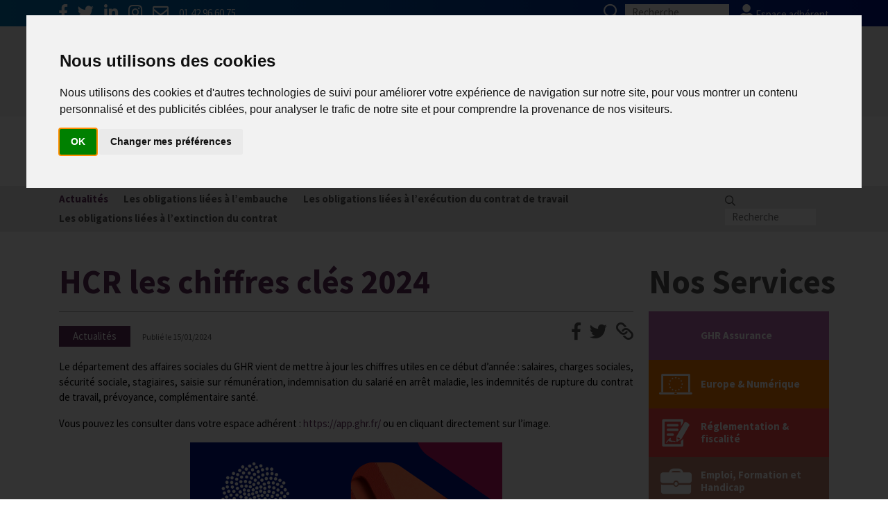

--- FILE ---
content_type: text/html; charset=utf-8
request_url: https://www.ghr.fr/social/actualites/mise-a-jour-des-chiffres-utiles?lang=fr
body_size: 13875
content:

<!DOCTYPE HTML>
<!--[if lt IE 7 ]> <html class="page_article ltr fr no-js ie ie6 lte9 lte8 lte7" xmlns="http://www.w3.org/1999/xhtml" xml:lang="fr" lang="fr" dir="ltr"> <![endif]-->
<!--[if IE 7 ]>    <html class="page_article ltr fr no-js ie ie7 lte9 lte8 lte7" xmlns="http://www.w3.org/1999/xhtml" xml:lang="fr" lang="fr" dir="ltr"> <![endif]-->
<!--[if IE 8 ]>    <html class="page_article ltr fr no-js ie ie8 lte9 lte8" xmlns="http://www.w3.org/1999/xhtml" xml:lang="fr" lang="fr" dir="ltr"> <![endif]-->
<!--[if IE 9 ]>    <html class="page_article ltr fr no-js ie ie9 lte9" xmlns="http://www.w3.org/1999/xhtml" xml:lang="fr" lang="fr" dir="ltr"> <![endif]-->
<!--[if (gt IE 9)|!(IE)]><!-->
<html class="page_article page_sect_1339 page_rub_1339  ltr fr no-js" xmlns="http://www.w3.org/1999/xhtml" xml:lang="fr" lang="fr" dir="ltr">
<!--<![endif]-->
	<head>
<base href="https://www.ghr.fr/" />
		<script>/*<![CDATA[*/(function(H){H.className=H.className.replace(/\bno-js\b/,'js')})(document.documentElement);/*]]>*/</script>
		
		<meta http-equiv="Content-Type" content="text/html; charset=utf-8" />
		
		<meta http-equiv="X-UA-Compatible" content="IE=edge">
		
		<meta name="HandheldFriendly" content="True">
		<meta name="viewport" content="width=device-width, initial-scale=1">
		<!--meta name="MobileOptimized" content="320"-->
		<!--meta name="viewport" content="width=device-width, initial-scale=1"/-->
		<!--meta name="viewport" content="width=1060"/-->
		
		
		
		<title>HCR les chiffres clés 2024 - GHR</title>
<link rel="dns-prefetch" href="//cdn.ghr.fr">
<meta name="description" content=" Le d&#233;partement des affaires sociales du GHR vient de mettre &#224; jour les chiffres utiles en ce d&#233;but d&#039;ann&#233;e : salaires, charges sociales, s&#233;curit&#233; (...) " />
<link rel="canonical" href="https://www.ghr.fr/social/actualites/mise-a-jour-des-chiffres-utiles" />

<meta property="og:title" content="HCR les chiffres clés 2024 - GHR" />
<meta property="og:description" content=" Le d&#233;partement des affaires sociales du GHR vient de mettre &#224; jour les chiffres utiles en ce d&#233;but d&#039;ann&#233;e : salaires, charges sociales, s&#233;curit&#233; sociale, stagiaires, saisie sur r&#233;mun&#233;ration, indemnisation du salari&#233; en arr&#234;t maladie, les indemnit&#233;s de rupture du contrat de travail, pr&#233;voyance, compl&#233;mentaire sant&#233;. Vous pouvez les consulter dans votre espace adh&#233;rent : https://app.ghr.fr/ ou en cliquant directement sur (...) " />
<meta property="og:image" content="https://www.ghr.fr/IMG/siteon0.png" />		
		
		<link rel="icon" type="image/x-icon" href="https://www.ghr.fr/squelettes/favicon.ico"/>
<link rel="shortcut icon" type="image/x-icon" href="https://www.ghr.fr/squelettes/favicon.ico"/>







<link href="https://fonts.googleapis.com/css?family=Source+Sans+Pro:200,200i,300,300i,400,400i,600,600i,700,700i,900,900i&amp;subset=latin,latin-ext" rel="stylesheet"> 



<link rel="stylesheet" href="https://www.ghr.fr/plugins/ekgni/assets/css/style.css?1702466560" type="text/css" />


<script type='text/javascript'>var var_zajax_content='content';</script><script type="text/javascript">/* <![CDATA[ */
var box_settings = {tt_img:true,sel_g:".img-bloc a[type=\'image/jpeg\'],.img-bloc a[type=\'image/png\'],.img-bloc a[type=\'image/gif\']",sel_c:".mediabox",trans:"elastic",speed:"200",ssSpeed:"2500",maxW:"90%",maxH:"90%",minW:"400px",minH:"",opa:"0.9",str_ssStart:"Diaporama",str_ssStop:"Arrêter",str_cur:"{current}/{total}",str_prev:"Précédent",str_next:"Suivant",str_close:"Fermer",splash_url:""};
var box_settings_splash_width = "600px";
var box_settings_splash_height = "90%";
var box_settings_iframe = true;
/* ]]> */</script>
<!-- insert_head_css --><link rel="stylesheet" href="plugins-dist/mediabox/colorbox/bootstrap/colorbox.css" type="text/css" media="all" />
<!-- Debut CS -->
<style type="text/css">
<!--/*--><![CDATA[/*><!--*/
a.spip_mail:before{content:"" !important;}
/*]]>*/-->
</style>
<!-- Fin CS -->


<link rel='stylesheet' type='text/css' media='all' href='plugins/auto/fond_espace_prive/v2.4.0/fond_espace_login.css'>
<style>#minipres{background-image:url(plugins/auto/fond_espace_prive/v2.4.0/fond_espace_prive.jpg)}</style>





<script type='text/javascript' src='//cdn.ghr.fr/local/cache-js/d44044eae9e33c1cba7cab75dd1d6a37.js?1743691414'></script>














<!-- insert_head -->
	
	
<!-- Debut CS -->
<script type="text/javascript"><!--
var cs_prive=window.location.pathname.match(/\/ecrire\/$/)!=null;
jQuery.fn.cs_todo=function(){return this.not('.cs_done').addClass('cs_done');};
var cs_init = function() {
	/* optimisation : 'IF(1)' */ if(!cs_prive) jQuery("a.spip_out,a.spip_url,a.spip_glossaire",this).attr("target", "_blank"); 
}
if(typeof onAjaxLoad=='function') onAjaxLoad(cs_init);
if(window.jQuery) {
var cs_sel_jQuery='';
var cs_CookiePlugin="prive/javascript/jquery.cookie.js";
jQuery(document).ready(function(){
	cs_init.apply(document);
});
}
// --></script>

<!-- Fin CS -->



<script type='text/javascript'>var popup_settings={default_popup_name:'popup',default_popup_width:'620',default_popup_height:'640',default_popup_options:''};</script>



<script src="https://www.ghr.fr/plugins/ekgni/assets/js/bootstrap.bundle.min.js?1551798585" ></script>		
		
		<!-- head-js/dist -->

<script>
/* <![CDATA[ */
	$(document).ready(function(){
		$('a.external').attr('target', '_blank');
	});
/* ]]> */
</script>




	


	
<script type="text/plain" cookie-consent="tracking">
/* <![CDATA[ */
	
	gaProperty = 'UA-134867768-1'
	
	var sNomSect = 'Social';
	var nNumSect = '1339';
	var nNomRub  = 'Actualités';
	(function(i,s,o,g,r,a,m){i['GoogleAnalyticsObject']=r;i[r]=i[r]||function(){
	(i[r].q=i[r].q||[]).push(arguments)},i[r].l=1*new Date();a=s.createElement(o),
	m=s.getElementsByTagName(o)[0];a.async=1;a.src=g;m.parentNode.insertBefore(a,m)
	})(window,document,'script','//www.google-analytics.com/analytics.js','ga');

	ga('create', gaProperty , 'auto');  // Créer le tracker.
	// Set value for custom dimension at index 1.
	ga('set', 'dimension1', sNomSect);
	ga('set', 'dimension2', nNumSect);
	ga('set', 'dimension3', nNomRub );
	ga('send', 'pageview'); // Envoyer l'information qu'une page a été visitée.
	
/* ]]> */
</script>

<!-- Global site tag (gtag.js) - Google Analytics -->
<script async src="https://www.googletagmanager.com/gtag/js?id=G-2PD8C3FZX5"  cookie-consent="tracking"></script>
<script cookie-consent="tracking">
	window.dataLayer = window.dataLayer || [];
	function gtag(){dataLayer.push(arguments);}
	gtag('js', new Date());
	gtag('config', 'G-2PD8C3FZX5');
</script>



<script type="text/plain" cookie-consent="functionality">
var $buoop = {required:{e:-3,f:-4,o:-5,s:-1,c:-4},insecure:true,api:2019.11 }; 
function $buo_f(){
	var e = document.createElement("script"); 
	e.src = "//browser-update.org/update.min.js"; 
	document.body.appendChild(e);
};
try {document.addEventListener("DOMContentLoaded", $buo_f,false)}
catch(e){window.attachEvent("onload", $buo_f)}
</script>


<!-- Cookie Consent by https://www.CookieConsent.com -->
<script type="text/javascript" src="//www.cookieconsent.com/releases/3.1.0/cookie-consent.js"></script>
<script type="text/javascript">
document.addEventListener('DOMContentLoaded', function () {
cookieconsent.run({"notice_banner_type":"interstitial","consent_type":"implied","palette":"light","language":"fr","change_preferences_selector":"#changeCookiePreferences","cookies_policy_url":"https://www.ghr.fr/informations-pratiques/informations-utiles-et-legales"});
});
</script>

<noscript>ePrivacy and GPDR Cookie Consent by <a href="https://www.CookieConsent.com/" rel="nofollow noopener">Cookie Consent</a></noscript>
<!-- End Cookie Consent by https://www.CookieConsent.com -->	</head>
	
	
	<body class="page_article" style="">
		<div id="page">
	<header id="header">
		<div id="header_topbar">
		<div class="container">
			
			<div class="topbar-left">
				<a href="https://www.facebook.com/GHR.HCR/" title="facebook" target="_blank">
		<i class="fab fa-facebook-f"></i>
	</a>
	<a href="https://twitter.com/GHR_HCR" title="twitter" target="_blank">
		<i class="fab fa-twitter"></i>
	</a>
	<a href="https://www.linkedin.com/company/ghr-hcr/" title="linkedin" target="_blank">
		<i class="fab fa-linkedin-in"></i>
	</a>
	<a href="https://www.instagram.com/ghr.hcr/" title="instagram" target="_blank">
		<i class="fab fa-instagram"></i>
	</a>				<a href="mailto:accueil@ghr.fr" title="email" target="_blank">
		<i class="far fa-envelope"></i>
	</a>
	<a class="phone" title="téléphone">01 42 96 60 75</a>			</div>
			<div class="topbar-right">
				
				
				<div class="formulaire_spip formulaire_recherche" id="formulaire_recherche">
<form action="https://www.ghr.fr/spip.php?page=recherche" method="get">
	<input name="page" value="recherche" type="hidden"
/>
	
	<label for="recherche">
	recherche
	</label>
	
	<button type="submit" class="submit btn">
		<i class="far fa-search"></i>
	</button>
	<input type="search" class="search text" size="10" name="recherche" id="recherche" accesskey="4" autocapitalize="off"
	placeholder="Recherche" />
	
</form>
</div>
<a href="https://app.ghr.fr/" title="compte">
					<i class="fas fa-user"></i> Espace adhérent
				</a>
				

			</div>
		</div>
	</div>

	<div id="header_main">
		<div class="container">
			<div class="header-logo">
				<a rel="start home" href="https://www.ghr.fr/" title="Accueil" class="main-logo">
	
				
		<img src="//cdn.ghr.fr/plugins/ekgni/assets/img/GHR_logo_site-min.png" width="288" height="85" alt="GHR"/>
	</a>			</div>
			<div class="header-menu">
				
				
					
				
					
					<ul class="menu-liste menu-items" data-depth="0">
		<li class="menu-entree item menu-items__item menu-items__item_objet menu-items__item_rubrique">
		<a href="qui-sommes-nous/" class="menu-items__lien">Qui sommes-nous&nbsp;?</a> 
		</li>
		<li class="menu-entree item menu-items__item menu-items__item_objet menu-items__item_rubrique">
		<a href="services-actions/" class="menu-items__lien">Services &amp; actions</a> 
		</li>
		<li class="menu-entree item menu-items__item menu-items__item_objet menu-items__item_rubrique">
		<a href="nos-partenaires/" class="menu-items__lien">Nos partenaires</a> 
		</li>
		<li class="menu-entree item menu-items__item menu-items__item_objet menu-items__item_rubrique">
		<a href="presse/" class="menu-items__lien">Presse</a> 
		</li>
		<li class="menu-entree item menu-items__item menu-items__item_objet menu-items__item_rubrique">
		<a href="publications/enquete/" class="menu-items__lien">FAQ</a> 
		</li>
		
	</ul>
				
			</div>
		</div>
	</div>	</header>
	
	<header id="header-mobile">
		<div class="header-logo">
		<a rel="start home" href="https://www.ghr.fr/" title="Accueil" class="main-logo">
	
				
		<img src="//cdn.ghr.fr/plugins/ekgni/assets/img/GHR_logo_site-min.png" width="288" height="85" alt="GHR"/>
	</a>	</div>
	
	
	
	<div class="mobile-menu-btn-wrap">
		<a class="menu-btn" href="/social/actualites/mise-a-jour-des-chiffres-utiles?lang=fr#">Menu</a>
	</div>
	
	
	<div class="mobile-menu">
		
		
		
		
			
		
		<div class="menu-blocs">
			
			
			<div class="menu-bloc menu-accueil">
				<ul class="menu-liste menu-items">
					<li class="menu-entree item  menu-items__item menu-items__item_objet menu-items__item_rubrique sect_home">
						
							<a href="https://www.ghr.fr/" class="menu-items__lien">Accueil</a>
						
						
					</li>
				</ul>
			</div>
			
			<div class="menu-bloc menu-main">
				
					
					<ul class="menu-liste menu-items" data-depth="0">
		<li class="menu-entree item menu-items__item menu-items__item_objet menu-items__item_rubrique">
		<a href="qui-sommes-nous/" class="menu-items__lien">Qui sommes-nous&nbsp;?</a> 
		</li>
		<li class="menu-entree item menu-items__item menu-items__item_objet menu-items__item_rubrique">
		<a href="services-actions/" class="menu-items__lien">Services &amp; actions</a> 
		</li>
		<li class="menu-entree item menu-items__item menu-items__item_objet menu-items__item_rubrique">
		<a href="nos-partenaires/" class="menu-items__lien">Nos partenaires</a> 
		</li>
		<li class="menu-entree item menu-items__item menu-items__item_objet menu-items__item_rubrique">
		<a href="presse/" class="menu-items__lien">Presse</a> 
		</li>
		<li class="menu-entree item menu-items__item menu-items__item_objet menu-items__item_rubrique">
		<a href="publications/enquete/" class="menu-items__lien">FAQ</a> 
		</li>
		
	</ul>
				
			</div>
			
			<div class="menu-bloc menu-services">
				<ul class="menu-liste menu-items" data-depth="0">
		<li class="menu-entree item menu-items__item menu-items__item_objet menu-items__item_rubrique sect_gniassurance">
		<a href="nos-partenaires/ghr-assurance/" class="menu-items__lien">GHR Assurance</a>
				<ul class="menu-liste menu-items" data-depth="1">
		<li class="menu-entree item menu-items__item menu-items__item_objet menu-items__item_rubrique rub1597">
			<a href="nos-partenaires/ghr-assurance/actualites/" class="menu-items__lien">Actualités</a>
				
				
					
				
			
		</li>
		<li class="menu-entree item menu-items__item menu-items__item_objet menu-items__item_rubrique rub1613">
			<a href="nos-partenaires/ghr-assurance/multirisque-professionnelle/" class="menu-items__lien">Multirisque professionnelle </a>
				
				
					
				
			
		</li>
		<li class="menu-entree item menu-items__item menu-items__item_objet menu-items__item_rubrique rub1615">
			<a href="nos-partenaires/ghr-assurance/responsabilite-civile-des-dirigeants/" class="menu-items__lien">Responsabilité civile des dirigeants </a>
				
				
					
				
			
		</li>
		<li class="menu-entree item menu-items__item menu-items__item_objet menu-items__item_rubrique rub1616">
			<a href="nos-partenaires/ghr-assurance/cyber-risque/" class="menu-items__lien">Cyber-risque </a>
				
				
					
				
			
		</li>
		<li class="menu-entree item menu-items__item menu-items__item_objet menu-items__item_rubrique rub1614">
			<a href="nos-partenaires/ghr-assurance/conseils-pratiques-prevention/" class="menu-items__lien">Conseils pratiques / Prévention </a>
				
				
					
				
			
		</li>
		
	</ul> 
		</li>
		<li class="menu-entree item menu-items__item menu-items__item_objet menu-items__item_rubrique sect_europe">
		<a href="europe-numerique/" class="menu-items__lien">Europe &amp; Numérique</a>
				<ul class="menu-liste menu-items" data-depth="1">
		<li class="menu-entree item menu-items__item menu-items__item_objet menu-items__item_rubrique rub1071">
			<a href="europe-numerique/actualites/" class="menu-items__lien">Actualités</a>
				  
				
					<ul class="menu-liste menu-items menu-items" data-depth="2">
				
					
					<li class="menu-entree item menu-items__item menu-items__item_objet menu-items__item_rubrique rub1313">
						<a href="europe-numerique/actualites/enquetes/" class="menu-items__lien">Enquêtes</a>
						
							
					
				
						
					</li>
				
					
					<li class="menu-entree item menu-items__item menu-items__item_objet menu-items__item_rubrique rub1602">
						<a href="europe-numerique/actualites/webinaires/" class="menu-items__lien">Webinaires</a>
						
							
					
				
						
					</li>
				
					
					</ul>
				
			
		</li>
		<li class="menu-entree item menu-items__item menu-items__item_objet menu-items__item_rubrique rub1190">
			<a href="europe-numerique/plateformes-en-ligne/" class="menu-items__lien">Plateformes en ligne</a>
				    
				
					<ul class="menu-liste menu-items menu-items" data-depth="2">
				
					
					<li class="menu-entree item menu-items__item menu-items__item_objet menu-items__item_rubrique rub1314">
						<a href="europe-numerique/plateformes-en-ligne/avis-en-ligne/" class="menu-items__lien">Avis en ligne</a>
						
							
					
				
						
					</li>
				
					
					<li class="menu-entree item menu-items__item menu-items__item_objet menu-items__item_rubrique rub1601">
						<a href="europe-numerique/plateformes-en-ligne/en-direct/" class="menu-items__lien">En direct&nbsp;! </a>
						
							
					
				
						
					</li>
				
					
					<li class="menu-entree item menu-items__item menu-items__item_objet menu-items__item_rubrique rub1315">
						<a href="europe-numerique/plateformes-en-ligne/hotels/" class="menu-items__lien">Hôtels</a>
						
							
					
				
						
					</li>
				
					
					<li class="menu-entree item menu-items__item menu-items__item_objet menu-items__item_rubrique rub1316">
						<a href="europe-numerique/plateformes-en-ligne/restaurants/" class="menu-items__lien">Restaurants</a>
						
							
					
				
						
					</li>
				
					
					</ul>
				
			
		</li>
		<li class="menu-entree item menu-items__item menu-items__item_objet menu-items__item_rubrique rub1191">
			<a href="europe-numerique/economie-collaborative/" class="menu-items__lien">Economie collaborative</a>
				  
				
					<ul class="menu-liste menu-items menu-items" data-depth="2">
				
					
					<li class="menu-entree item menu-items__item menu-items__item_objet menu-items__item_rubrique rub1317">
						<a href="europe-numerique/economie-collaborative/meubles-de-tourisme/" class="menu-items__lien">Meublés de tourisme</a>
						
							
					
				
						
					</li>
				
					
					<li class="menu-entree item menu-items__item menu-items__item_objet menu-items__item_rubrique rub1318">
						<a href="europe-numerique/economie-collaborative/restaurants-a-domicile/" class="menu-items__lien">Restaurants à domicile</a>
						
							
					
				
						
					</li>
				
					
					</ul>
				
			
		</li>
		<li class="menu-entree item menu-items__item menu-items__item_objet menu-items__item_rubrique rub1298">
			<a href="europe-numerique/innovation-et-digitalisation/" class="menu-items__lien">Innovation et digitalisation</a>
				    
				
					<ul class="menu-liste menu-items menu-items" data-depth="2">
				
					
					<li class="menu-entree item menu-items__item menu-items__item_objet menu-items__item_rubrique rub1319">
						<a href="europe-numerique/innovation-et-digitalisation/bonnes-pratiques-numeriques/" class="menu-items__lien">Bonnes pratiques numériques</a>
						
							
					
				
						
					</li>
				
					
					<li class="menu-entree item menu-items__item menu-items__item_objet menu-items__item_rubrique rub1320">
						<a href="europe-numerique/innovation-et-digitalisation/gestion-d-un-etablissement/" class="menu-items__lien">Gestion d&#8217;un établissement</a>
						
							
					
				
						
					</li>
				
					
					<li class="menu-entree item menu-items__item menu-items__item_objet menu-items__item_rubrique rub1577">
						<a href="europe-numerique/innovation-et-digitalisation/facilite-clients/" class="menu-items__lien">Facilité clients </a>
						
							
					
				
						
					</li>
				
					
					<li class="menu-entree item menu-items__item menu-items__item_objet menu-items__item_rubrique rub1321">
						<a href="europe-numerique/innovation-et-digitalisation/visibilite-web/" class="menu-items__lien">Visibilité web</a>
						
							
					
				
						
					</li>
				
					
					</ul>
				
			
		</li>
		<li class="menu-entree item menu-items__item menu-items__item_objet menu-items__item_rubrique rub1189">
			<a href="europe-numerique/mon-parc-num/" class="menu-items__lien">Mon Parc Num </a>
				   
				
					<ul class="menu-liste menu-items menu-items" data-depth="2">
				
					
					<li class="menu-entree item menu-items__item menu-items__item_objet menu-items__item_rubrique rub1626">
						<a href="europe-numerique/mon-parc-num/a-vos-agendas/" class="menu-items__lien">A vos agendas&nbsp;!</a>
						
							
					
				
						
					</li>
				
					
					<li class="menu-entree item menu-items__item menu-items__item_objet menu-items__item_rubrique rub1627">
						<a href="europe-numerique/mon-parc-num/decouvrir-le-parcours-avec/" class="menu-items__lien">Découvrir le Parcours avec&nbsp;:</a>
						
							
					
				
						
					</li>
				
					
					<li class="menu-entree item menu-items__item menu-items__item_objet menu-items__item_rubrique rub1628">
						<a href="europe-numerique/mon-parc-num/pourquoi-s-inscrire/" class="menu-items__lien">Pourquoi s’inscrire&nbsp;? </a>
						
							
					
				
						
					</li>
				
					
					</ul>
				
			
		</li>
		<li class="menu-entree item menu-items__item menu-items__item_objet menu-items__item_rubrique rub1299">
			<a href="europe-numerique/informatique/" class="menu-items__lien">Informatique</a>
				   
				
					<ul class="menu-liste menu-items menu-items" data-depth="2">
				
					
					<li class="menu-entree item menu-items__item menu-items__item_objet menu-items__item_rubrique rub1323">
						<a href="europe-numerique/informatique/cybersecurite/" class="menu-items__lien">Cybersécurité</a>
						
							
					
				
						
					</li>
				
					
					<li class="menu-entree item menu-items__item menu-items__item_objet menu-items__item_rubrique rub1324">
						<a href="europe-numerique/informatique/materiel-informatique/" class="menu-items__lien">Matériel informatique</a>
						
							
					
				
						
					</li>
				
					
					<li class="menu-entree item menu-items__item menu-items__item_objet menu-items__item_rubrique rub1322">
						<a href="europe-numerique/informatique/rgpd/" class="menu-items__lien">RGPD</a>
						
							
					
				
						
					</li>
				
					
					</ul>
				
			
		</li>
		<li class="menu-entree item menu-items__item menu-items__item_objet menu-items__item_rubrique rub1203">
			<a href="europe-numerique/europe/" class="menu-items__lien">Europe</a>
				    
				
					<ul class="menu-liste menu-items menu-items" data-depth="2">
				
					
					<li class="menu-entree item menu-items__item menu-items__item_objet menu-items__item_rubrique rub1325">
						<a href="europe-numerique/europe/chiffres-europeens/" class="menu-items__lien">Chiffres européens</a>
						
							
					
				
						
					</li>
				
					
					<li class="menu-entree item menu-items__item menu-items__item_objet menu-items__item_rubrique rub1326">
						<a href="europe-numerique/europe/positions-europeennes/" class="menu-items__lien">Positions européennes</a>
						
							
					
				
						
					</li>
				
					
					<li class="menu-entree item menu-items__item menu-items__item_objet menu-items__item_rubrique rub1327">
						<a href="europe-numerique/europe/classement-hotelier-europeen/" class="menu-items__lien">Classement hôtelier européen</a>
						
							
					
				
						
					</li>
				
					
					<li class="menu-entree item menu-items__item menu-items__item_objet menu-items__item_rubrique rub1328">
						<a href="europe-numerique/europe/hotrec/" class="menu-items__lien">HOTREC</a>
						
							
					
				
						
					</li>
				
					
					</ul>
				
			
		</li>
		
	</ul> 
		</li>
		<li class="menu-entree item menu-items__item menu-items__item_objet menu-items__item_rubrique sect_reglement">
		<a href="reglementation-fiscalite/" class="menu-items__lien">Réglementation &amp; fiscalité</a>
				<ul class="menu-liste menu-items" data-depth="1">
		<li class="menu-entree item menu-items__item menu-items__item_objet menu-items__item_rubrique rub1635">
			<a href="reglementation-fiscalite/bail-commercial/" class="menu-items__lien">Bail commercial </a>
				
				
					
				
			
		</li>
		<li class="menu-entree item menu-items__item menu-items__item_objet menu-items__item_rubrique rub1410">
			<a href="reglementation-fiscalite/hygiene/" class="menu-items__lien">Hygiène</a>
				
				
					
				
			
		</li>
		<li class="menu-entree item menu-items__item menu-items__item_objet menu-items__item_rubrique rub1403">
			<a href="reglementation-fiscalite/la-sacem-et-la-spre/" class="menu-items__lien">La SACEM et la SPRE</a>
				
				
					
				
			
		</li>
		<li class="menu-entree item menu-items__item menu-items__item_objet menu-items__item_rubrique rub1404">
			<a href="reglementation-fiscalite/la-tva/" class="menu-items__lien">La TVA</a>
				
				
					
				
			
		</li>
		<li class="menu-entree item menu-items__item menu-items__item_objet menu-items__item_rubrique rub1398">
			<a href="reglementation-fiscalite/les-formations-obligatoires/" class="menu-items__lien">Les formations obligatoires</a>
				
				
					
				
			
		</li>
		<li class="menu-entree item menu-items__item menu-items__item_objet menu-items__item_rubrique rub1472">
			<a href="reglementation-fiscalite/les-obligations-dans-les-debits-de-boissons-et-les-discotheques/" class="menu-items__lien">Les obligations dans les débits de boissons et les discothèques</a>
				
				
					
				
			
		</li>
		<li class="menu-entree item menu-items__item menu-items__item_objet menu-items__item_rubrique rub1467">
			<a href="reglementation-fiscalite/les-obligations-dans-les-hotels/" class="menu-items__lien">Les obligations dans les hôtels</a>
				
				
					
				
			
		</li>
		<li class="menu-entree item menu-items__item menu-items__item_objet menu-items__item_rubrique rub1469">
			<a href="reglementation-fiscalite/les-obligations-dans-les-restaurants/" class="menu-items__lien">Les obligations dans les restaurants</a>
				 
				
					<ul class="menu-liste menu-items menu-items" data-depth="2">
				
					
					<li class="menu-entree item menu-items__item menu-items__item_objet menu-items__item_rubrique rub1636">
						<a href="reglementation-fiscalite/les-obligations-dans-les-restaurants/titres-restaurant/" class="menu-items__lien">Titres-restaurant </a>
						
							
					
				
						
					</li>
				
					
					</ul>
				
			
		</li>
		<li class="menu-entree item menu-items__item menu-items__item_objet menu-items__item_rubrique rub1637">
			<a href="reglementation-fiscalite/securite-et-accessibilite/" class="menu-items__lien">Sécurité et Accessibilité </a>
				
				
					
				
			
		</li>
		<li class="menu-entree item menu-items__item menu-items__item_objet menu-items__item_rubrique rub1409">
			<a href="reglementation-fiscalite/tabac-et-vapotage/" class="menu-items__lien">Tabac et vapotage</a>
				
				
					
				
			
		</li>
		<li class="menu-entree item menu-items__item menu-items__item_objet menu-items__item_rubrique rub1634">
			<a href="reglementation-fiscalite/terrasses/" class="menu-items__lien">Terrasses</a>
				
				
					
				
			
		</li>
		
	</ul> 
		</li>
		<li class="menu-entree item menu-items__item menu-items__item_objet menu-items__item_rubrique sect_emploi">
		<a href="emploi-formation-handicap/" class="menu-items__lien">Emploi, Formation et Handicap</a>
				<ul class="menu-liste menu-items" data-depth="1">
		<li class="menu-entree item menu-items__item menu-items__item_objet menu-items__item_rubrique rub1042">
			<a href="emploi-formation-handicap/actualite-2025/" class="menu-items__lien">Actualité 2025</a>
				
				
					
				
			
		</li>
		<li class="menu-entree item menu-items__item menu-items__item_objet menu-items__item_rubrique rub1043">
			<a href="emploi-formation-handicap/nos-metiers/" class="menu-items__lien">Nos Métiers</a>
				    
				
					<ul class="menu-liste menu-items menu-items" data-depth="2">
				
					
					<li class="menu-entree item menu-items__item menu-items__item_objet menu-items__item_rubrique rub1049">
						<a href="emploi-formation-handicap/nos-metiers/les-metiers-de-la-cuisine/" class="menu-items__lien">Les Métiers de la Cuisine</a>
						
							
					
				
						
					</li>
				
					
					<li class="menu-entree item menu-items__item menu-items__item_objet menu-items__item_rubrique rub233">
						<a href="emploi-formation-handicap/nos-metiers/les-metiers-de-l-hebergement/" class="menu-items__lien">Les Métiers de l&#8217;Hébergement</a>
						
							
					
				
						
					</li>
				
					
					<li class="menu-entree item menu-items__item menu-items__item_objet menu-items__item_rubrique rub1051">
						<a href="emploi-formation-handicap/nos-metiers/les-metiers-de-direction/" class="menu-items__lien">Les Métiers de Direction</a>
						
							
					
				
						
					</li>
				
					
					<li class="menu-entree item menu-items__item menu-items__item_objet menu-items__item_rubrique rub1160">
						<a href="emploi-formation-handicap/nos-metiers/les-metiers-de-la-salle-et-du-service/" class="menu-items__lien">Les Métiers de la Salle et du Service</a>
						
							
					
				
						
					</li>
				
					
					</ul>
				
			
		</li>
		<li class="menu-entree item menu-items__item menu-items__item_objet menu-items__item_rubrique rub1044">
			<a href="emploi-formation-handicap/offres-d-emploi/" class="menu-items__lien">Offres d&#8217;Emploi</a>
				
				
					
				
			
		</li>
		<li class="menu-entree item menu-items__item menu-items__item_objet menu-items__item_rubrique rub1045">
			<a href="emploi-formation-handicap/formation/" class="menu-items__lien">Formation </a>
				  
				
					<ul class="menu-liste menu-items menu-items" data-depth="2">
				
					
					<li class="menu-entree item menu-items__item menu-items__item_objet menu-items__item_rubrique rub1161">
						<a href="emploi-formation-handicap/formation/formation-initiale/" class="menu-items__lien">Formation Initiale</a>
						
							
					
				
						
					</li>
				
					
					<li class="menu-entree item menu-items__item menu-items__item_objet menu-items__item_rubrique rub1162">
						<a href="emploi-formation-handicap/formation/formation-professionnelle/" class="menu-items__lien">Formation Professionnelle </a>
						
							
					
				
						
					</li>
				
					
					</ul>
				
			
		</li>
		<li class="menu-entree item menu-items__item menu-items__item_objet menu-items__item_rubrique rub1169">
			<a href="emploi-formation-handicap/mission-handicap/" class="menu-items__lien">Mission Handicap</a>
				    
				
					<ul class="menu-liste menu-items menu-items" data-depth="2">
				
					
					<li class="menu-entree item menu-items__item menu-items__item_objet menu-items__item_rubrique rub1173">
						<a href="emploi-formation-handicap/mission-handicap/actualites/" class="menu-items__lien">Actualités</a>
						
							
					
				
						
					</li>
				
					
					<li class="menu-entree item menu-items__item menu-items__item_objet menu-items__item_rubrique rub1176">
						<a href="emploi-formation-handicap/mission-handicap/le-saviez-vous/" class="menu-items__lien">Le saviez-vous&nbsp;?</a>
						
							
					
				
						
					</li>
				
					
					<li class="menu-entree item menu-items__item menu-items__item_objet menu-items__item_rubrique rub1178">
						<a href="emploi-formation-handicap/mission-handicap/doeth/" class="menu-items__lien">DOETH</a>
						
							
					
				
						
					</li>
				
					
					<li class="menu-entree item menu-items__item menu-items__item_objet menu-items__item_rubrique rub1603">
						<a href="emploi-formation-handicap/mission-handicap/activ-box-la-solution-de-l-agefiph-pour-sensibiliser-au-handicap-toute-l-annee/" class="menu-items__lien">Activ Box, la solution de l&#8217;Agefiph pour sensibiliser au handicap toute l&#8217;année</a>
						
							
					<ul class="menu-liste menu-items menu-items" data-depth="2">
				
					
					<li class="menu-entree item menu-items__item menu-items__item_objet menu-items__item_rubrique rub1604">
						<a href="emploi-formation-handicap/mission-handicap/activ-box-la-solution-de-l-agefiph-pour-sensibiliser-au-handicap-toute-l-annee/activ-box/" class="menu-items__lien">Activ Box</a>
						
							
					
				
						
					</li>
				
					
					</ul>
				
						
					</li>
				
					
					</ul>
				
			
		</li>
		
	</ul> 
		</li>
		<li class="menu-entree item menu-items__item menu-items__item_objet menu-items__item_rubrique sect_social on active">
		<a href="social/" class="menu-items__lien">Social</a>
				<ul class="menu-liste menu-items" data-depth="1">
		<li class="menu-entree item menu-items__item menu-items__item_objet menu-items__item_rubrique on active rub1463">
			<a href="social/actualites/" class="menu-items__lien">Actualités</a>
				
				
					
				
			
		</li>
		<li class="menu-entree item menu-items__item menu-items__item_objet menu-items__item_rubrique rub1370">
			<a href="social/les-obligations-liees-a-l-embauche/" class="menu-items__lien">Les obligations liées à l&#8217;embauche</a>
				    
				
					<ul class="menu-liste menu-items menu-items" data-depth="2">
				
					
					<li class="menu-entree item menu-items__item menu-items__item_objet menu-items__item_rubrique rub1374">
						<a href="social/les-obligations-liees-a-l-embauche/la-protection-sociale-complementaire-de-branche/" class="menu-items__lien">La protection sociale complémentaire de branche</a>
						
							
					
				
						
					</li>
				
					
					<li class="menu-entree item menu-items__item menu-items__item_objet menu-items__item_rubrique rub1373">
						<a href="social/les-obligations-liees-a-l-embauche/le-contrat-de-travail/" class="menu-items__lien">Le contrat de travail</a>
						
							
					
				
						
					</li>
				
					
					<li class="menu-entree item menu-items__item menu-items__item_objet menu-items__item_rubrique rub1371">
						<a href="social/les-obligations-liees-a-l-embauche/le-recrutement/" class="menu-items__lien">Le recrutement</a>
						
							
					
				
						
					</li>
				
					
					<li class="menu-entree item menu-items__item menu-items__item_objet menu-items__item_rubrique rub1375">
						<a href="social/les-obligations-liees-a-l-embauche/le-service-de-sante/" class="menu-items__lien">Le service de santé</a>
						
							
					
				
						
					</li>
				
					
					</ul>
				
			
		</li>
		<li class="menu-entree item menu-items__item menu-items__item_objet menu-items__item_rubrique rub1377">
			<a href="social/les-obligations-liees-a-l-execution-du-contrat-de-travail/" class="menu-items__lien">Les obligations liées à l’exécution du contrat de travail</a>
				    
				
					<ul class="menu-liste menu-items menu-items" data-depth="2">
				
					
					<li class="menu-entree item menu-items__item menu-items__item_objet menu-items__item_rubrique rub1378">
						<a href="social/les-obligations-liees-a-l-execution-du-contrat-de-travail/les-obligations-generales/" class="menu-items__lien">Les obligations générales</a>
						
							
					
				
						
					</li>
				
					
					<li class="menu-entree item menu-items__item menu-items__item_objet menu-items__item_rubrique rub1379">
						<a href="social/les-obligations-liees-a-l-execution-du-contrat-de-travail/l-encadrement-de-la-duree-du-travail/" class="menu-items__lien">L&#8217;encadrement de la durée du travail </a>
						
							
					
				
						
					</li>
				
					
					<li class="menu-entree item menu-items__item menu-items__item_objet menu-items__item_rubrique rub1513">
						<a href="social/les-obligations-liees-a-l-execution-du-contrat-de-travail/la-remuneration/" class="menu-items__lien">La rémunération</a>
						
							
					
				
						
					</li>
				
					
					<li class="menu-entree item menu-items__item menu-items__item_objet menu-items__item_rubrique rub1512">
						<a href="social/les-obligations-liees-a-l-execution-du-contrat-de-travail/la-suspension-du-contrat-de-travail/" class="menu-items__lien">La suspension du contrat de travail</a>
						
							
					
				
						
					</li>
				
					
					</ul>
				
			
		</li>
		<li class="menu-entree item menu-items__item menu-items__item_objet menu-items__item_rubrique rub1509">
			<a href="social/les-obligations-liees-a-l-extinction-du-contrat/" class="menu-items__lien">Les obligations liées à l&#8217;extinction du contrat</a>
				  
				
					<ul class="menu-liste menu-items menu-items" data-depth="2">
				
					
					<li class="menu-entree item menu-items__item menu-items__item_objet menu-items__item_rubrique rub1510">
						<a href="social/les-obligations-liees-a-l-extinction-du-contrat/la-rupture-du-contrat-de-travail-apres-la-periode-d-essai/" class="menu-items__lien">La rupture du contrat de travail après la période d’essai</a>
						
							
					
				
						
					</li>
				
					
					<li class="menu-entree item menu-items__item menu-items__item_objet menu-items__item_rubrique rub1511">
						<a href="social/les-obligations-liees-a-l-extinction-du-contrat/le-depart-ou-la-mise-a-la-retraite/" class="menu-items__lien">Le départ ou la mise à la retraite</a>
						
							
					
				
						
					</li>
				
					
					</ul>
				
			
		</li>
		
	</ul> 
		</li>
		<li class="menu-entree item menu-items__item menu-items__item_objet menu-items__item_rubrique sect_devdurable">
		<a href="rse/" class="menu-items__lien">RSE</a>
				<ul class="menu-liste menu-items" data-depth="1">
		
		
	</ul> 
		</li>
		<li class="menu-entree item menu-items__item menu-items__item_objet menu-items__item_rubrique sect_region">
		<a href="ghr-en-region/" class="menu-items__lien">GHR en Régions</a>
				<ul class="menu-liste menu-items" data-depth="1">
		<li class="menu-entree item menu-items__item menu-items__item_objet menu-items__item_article">
			<a href="ghr-en-region/ghr-rare" class="menu-items__lien">GHR Auvergne Rhône-Alpes Régions Est</a>
		</li>
	
		<li class="menu-entree item menu-items__item menu-items__item_objet menu-items__item_article">
			<a href="ghr-en-region/ghr-bassin-aquitain" class="menu-items__lien">GHR BASSIN AQUITAIN</a>
		</li>
	
		<li class="menu-entree item menu-items__item menu-items__item_objet menu-items__item_article">
			<a href="ghr-en-region/ghr-centre-val-de-loire" class="menu-items__lien">GHR Centre-Val de Loire</a>
		</li>
	
		<li class="menu-entree item menu-items__item menu-items__item_objet menu-items__item_article">
			<a href="ghr-en-region/ghr-corsica-14681" class="menu-items__lien">GHR Corsica</a>
		</li>
	
		<li class="menu-entree item menu-items__item menu-items__item_objet menu-items__item_article">
			<a href="ghr-en-region/ghr-grand-ouest" class="menu-items__lien">GHR GRAND-OUEST</a>
		</li>
	
		<li class="menu-entree item menu-items__item menu-items__item_objet menu-items__item_article">
			<a href="ghr-en-region/ghr-hauts-de-france" class="menu-items__lien">GHR Hauts-de-France</a>
		</li>
	
		<li class="menu-entree item menu-items__item menu-items__item_objet menu-items__item_article">
			<a href="ghr-en-region/ghr-normandie" class="menu-items__lien">GHR NORMANDIE</a>
		</li>
	
		<li class="menu-entree item menu-items__item menu-items__item_objet menu-items__item_article">
			<a href="ghr-en-region/ghr-occitanie" class="menu-items__lien">GHR OCCITANIE</a>
		</li>
	
		<li class="menu-entree item menu-items__item menu-items__item_objet menu-items__item_article">
			<a href="ghr-en-region/ghr-paris-ile-de-france" class="menu-items__lien">GHR PARIS ÎLE-DE-FRANCE</a>
		</li>
	
		<li class="menu-entree item menu-items__item menu-items__item_objet menu-items__item_article">
			<a href="ghr-en-region/ghr-poitou-charentes" class="menu-items__lien">GHR POITOU-CHARENTES</a>
		</li>
	
		<li class="menu-entree item menu-items__item menu-items__item_objet menu-items__item_article">
			<a href="ghr-en-region/ghr-region-sud" class="menu-items__lien">GHR Région Sud</a>
		</li>
		
	</ul> 
		</li>
		
	</ul>
			</div>
			
			
			
			
			
				<div class="menu-bloc menu-regions">
					<ul class="menu-liste menu-items">
						<li class="menu-entree item  menu-items__item menu-items__item_objet menu-items__item_rubrique sect_regions">
							<a href="/social/actualites/mise-a-jour-des-chiffres-utiles?lang=fr#" class="menu-items__lien">Nos sites régionaux</a>
							<ul class="menu-liste menu-items" data-depth="0">
		<li class="menu-entree item menu-items__item menu-items__item_objet menu-items__item_article">
			<a href="ghr-en-region/ghr-rare" class="menu-items__lien">GHR Auvergne Rhône-Alpes Régions Est</a>
		</li>
	
		<li class="menu-entree item menu-items__item menu-items__item_objet menu-items__item_article">
			<a href="ghr-en-region/ghr-bassin-aquitain" class="menu-items__lien">GHR BASSIN AQUITAIN</a>
		</li>
	
		<li class="menu-entree item menu-items__item menu-items__item_objet menu-items__item_article">
			<a href="ghr-en-region/ghr-centre-val-de-loire" class="menu-items__lien">GHR Centre-Val de Loire</a>
		</li>
	
		<li class="menu-entree item menu-items__item menu-items__item_objet menu-items__item_article">
			<a href="ghr-en-region/ghr-corsica-14681" class="menu-items__lien">GHR Corsica</a>
		</li>
	
		<li class="menu-entree item menu-items__item menu-items__item_objet menu-items__item_article">
			<a href="ghr-en-region/ghr-grand-ouest" class="menu-items__lien">GHR GRAND-OUEST</a>
		</li>
	
		<li class="menu-entree item menu-items__item menu-items__item_objet menu-items__item_article">
			<a href="ghr-en-region/ghr-hauts-de-france" class="menu-items__lien">GHR Hauts-de-France</a>
		</li>
	
		<li class="menu-entree item menu-items__item menu-items__item_objet menu-items__item_article">
			<a href="ghr-en-region/ghr-normandie" class="menu-items__lien">GHR NORMANDIE</a>
		</li>
	
		<li class="menu-entree item menu-items__item menu-items__item_objet menu-items__item_article">
			<a href="ghr-en-region/ghr-occitanie" class="menu-items__lien">GHR OCCITANIE</a>
		</li>
	
		<li class="menu-entree item menu-items__item menu-items__item_objet menu-items__item_article">
			<a href="ghr-en-region/ghr-paris-ile-de-france" class="menu-items__lien">GHR PARIS ÎLE-DE-FRANCE</a>
		</li>
	
		<li class="menu-entree item menu-items__item menu-items__item_objet menu-items__item_article">
			<a href="ghr-en-region/ghr-poitou-charentes" class="menu-items__lien">GHR POITOU-CHARENTES</a>
		</li>
	
		<li class="menu-entree item menu-items__item menu-items__item_objet menu-items__item_article">
			<a href="ghr-en-region/ghr-region-sud" class="menu-items__lien">GHR Région Sud</a>
		</li>
		
	</ul>
						</li>
					</ul>
				</div>
			
			
			
			
			
			
			
		</div>
		<div class="menu-actions">
			<div class="bulles-action">
		<a href="https://app.ghr.fr/adhesion" class="bulle">
			<i class="far fa-arrow-circle-right fa-rotate-45"></i>
			Adhérer
		</a>
		
		
		
		<a href="formation/" class="bulle">
			<i class="fas fa-graduation-cap"></i>
			Formation
		</a>
		
		
		
		<!--
		
		<a href="nos-partenaires/ghr-assurance/" class="bulle" title="GHR Assurance">
			<img src="//cdn.ghr.fr/plugins/ekgni/assets/img/gni-assurance-64.png" width="64" height="64" alt="GHR Assurance"/>
		</a>
		
		-->
		
		
		<a href="nos-partenaires/ghr-assurance/" class="bulle" title="GHR Assurance">
			<i class="gni-icon gni-reglementation-fiscalite"></i>
			Assurance
		</a>
		
		
		<!--a href="https://app.ghr.fr" class="bulle">
			<i class="fas fa-user"></i>
			Espace adhérent
		</a-->
		
		
	</div>		</div>
		
		<div class="menu-social">
			<a href="https://www.facebook.com/GHR.HCR/" title="facebook" target="_blank">
		<i class="fab fa-facebook-f"></i>
	</a>
	<a href="https://twitter.com/GHR_HCR" title="twitter" target="_blank">
		<i class="fab fa-twitter"></i>
	</a>
	<a href="https://www.linkedin.com/company/ghr-hcr/" title="linkedin" target="_blank">
		<i class="fab fa-linkedin-in"></i>
	</a>
	<a href="https://www.instagram.com/ghr.hcr/" title="instagram" target="_blank">
		<i class="fab fa-instagram"></i>
	</a>			<a href="mailto:accueil@ghr.fr" title="email" target="_blank">
		<i class="far fa-envelope"></i>
	</a>
	<a class="phone" title="téléphone">01 42 96 60 75</a>		</div>
		
		
		
		
		
	</div>



<script>
	
	
	$( document ).ready(function() {
		
		
		$('.menu-items .item:has(.menu-items:has(.item))').addClass('submenu');
		
		
		
		
		
		$('.menu-btn').click(function() {
			$('.mobile-menu').toggleClass('menu-opened');
		});
		$('.mobile-menu .menu-bloc > .menu-items > .item.submenu > a').click(function() {
			if ($(this).parent().hasClass("menu-opened")) {
				
				
				
			} else {
				$(this).parent().addClass('menu-opened');
				return false;
			}
			
		})
		
		
		
	});
	
</script>	</header>
	
	<div id="header-banner" class="header-banner">
		<div class="container">
			<!--
<div class="sidebar-bloc synh_pub" style="text-align:center;">
	<a href="https://badge.equiphotel.com/visiteur.htm?codePromo=IPFGNI&utm_medium=Display&utm_source=GNI&utm_campaign=PartenairesInstitFR" target="_blank">
		<img src="https://www.ghr.fr/synhbanners/img/970x90-EH-2022-avec-badge.jpg" alt="EquipHotel" style="width: 100%; max-width:970px;" />
	</a>
</div>
-->		</div>
	</div>
	
	<div id="pre-content" class="pre-content">
		<div class="head-secteur">
			<div class="container">
				<h1 class="titre-secteur">
					<a href="social/">Social</a>
				</h1>
			</div>
		</div>
	
	
	<div class="menu-secteur">
		<div class="container d-flex justify-content-between align-items-center">
			
				<nav class="nav-secteur ">
					<ul class="menu-liste menu-items" data-depth="0">
		<li class="menu-entree item menu-items__item menu-items__item_objet menu-items__item_rubrique on active rub1463">
			<a href="social/actualites/" class="menu-items__lien">Actualités</a>
				
				
					
				
			
		</li>
		<li class="menu-entree item menu-items__item menu-items__item_objet menu-items__item_rubrique rub1370">
			<a href="social/les-obligations-liees-a-l-embauche/" class="menu-items__lien">Les obligations liées à l&#8217;embauche</a>
				    
				
					<ul class="menu-liste menu-items menu-items" data-depth="1">
				
					
					<li class="menu-entree item menu-items__item menu-items__item_objet menu-items__item_rubrique rub1374">
						<a href="social/les-obligations-liees-a-l-embauche/la-protection-sociale-complementaire-de-branche/" class="menu-items__lien">La protection sociale complémentaire de branche</a>
						
							
					
				
						
					</li>
				
					
					<li class="menu-entree item menu-items__item menu-items__item_objet menu-items__item_rubrique rub1373">
						<a href="social/les-obligations-liees-a-l-embauche/le-contrat-de-travail/" class="menu-items__lien">Le contrat de travail</a>
						
							
					
				
						
					</li>
				
					
					<li class="menu-entree item menu-items__item menu-items__item_objet menu-items__item_rubrique rub1371">
						<a href="social/les-obligations-liees-a-l-embauche/le-recrutement/" class="menu-items__lien">Le recrutement</a>
						
							
					
				
						
					</li>
				
					
					<li class="menu-entree item menu-items__item menu-items__item_objet menu-items__item_rubrique rub1375">
						<a href="social/les-obligations-liees-a-l-embauche/le-service-de-sante/" class="menu-items__lien">Le service de santé</a>
						
							
					
				
						
					</li>
				
					
					</ul>
				
			
		</li>
		<li class="menu-entree item menu-items__item menu-items__item_objet menu-items__item_rubrique rub1377">
			<a href="social/les-obligations-liees-a-l-execution-du-contrat-de-travail/" class="menu-items__lien">Les obligations liées à l’exécution du contrat de travail</a>
				    
				
					<ul class="menu-liste menu-items menu-items" data-depth="1">
				
					
					<li class="menu-entree item menu-items__item menu-items__item_objet menu-items__item_rubrique rub1378">
						<a href="social/les-obligations-liees-a-l-execution-du-contrat-de-travail/les-obligations-generales/" class="menu-items__lien">Les obligations générales</a>
						
							
					
				
						
					</li>
				
					
					<li class="menu-entree item menu-items__item menu-items__item_objet menu-items__item_rubrique rub1379">
						<a href="social/les-obligations-liees-a-l-execution-du-contrat-de-travail/l-encadrement-de-la-duree-du-travail/" class="menu-items__lien">L&#8217;encadrement de la durée du travail </a>
						
							
					
				
						
					</li>
				
					
					<li class="menu-entree item menu-items__item menu-items__item_objet menu-items__item_rubrique rub1513">
						<a href="social/les-obligations-liees-a-l-execution-du-contrat-de-travail/la-remuneration/" class="menu-items__lien">La rémunération</a>
						
							
					
				
						
					</li>
				
					
					<li class="menu-entree item menu-items__item menu-items__item_objet menu-items__item_rubrique rub1512">
						<a href="social/les-obligations-liees-a-l-execution-du-contrat-de-travail/la-suspension-du-contrat-de-travail/" class="menu-items__lien">La suspension du contrat de travail</a>
						
							
					
				
						
					</li>
				
					
					</ul>
				
			
		</li>
		<li class="menu-entree item menu-items__item menu-items__item_objet menu-items__item_rubrique rub1509">
			<a href="social/les-obligations-liees-a-l-extinction-du-contrat/" class="menu-items__lien">Les obligations liées à l&#8217;extinction du contrat</a>
				  
				
					<ul class="menu-liste menu-items menu-items" data-depth="1">
				
					
					<li class="menu-entree item menu-items__item menu-items__item_objet menu-items__item_rubrique rub1510">
						<a href="social/les-obligations-liees-a-l-extinction-du-contrat/la-rupture-du-contrat-de-travail-apres-la-periode-d-essai/" class="menu-items__lien">La rupture du contrat de travail après la période d’essai</a>
						
							
					
				
						
					</li>
				
					
					<li class="menu-entree item menu-items__item menu-items__item_objet menu-items__item_rubrique rub1511">
						<a href="social/les-obligations-liees-a-l-extinction-du-contrat/le-depart-ou-la-mise-a-la-retraite/" class="menu-items__lien">Le départ ou la mise à la retraite</a>
						
							
					
				
						
					</li>
				
					
					</ul>
				
			
		</li>
		
	</ul>
				</nav>
			
			
			<div class="formulaire_spip formulaire_recherche" id="formulaire_recherche">
<form action="https://www.ghr.fr/spip.php?page=recherche&amp;id_secteur=1339" method="get">
	<input name="page" value="recherche" type="hidden"
/><input name="id_secteur" value="1339" type="hidden"
/>
	
	<label for="recherche">
	recherche
	</label>
	
	<button type="submit" class="submit btn">
		<i class="far fa-search"></i>
	</button>
	<input type="search" class="search text" size="10" name="recherche" id="recherche" accesskey="4" autocapitalize="off"
	placeholder="Recherche" />
	
</form>
</div>
</div>
	</div>	</div>
	
	<div id="content">
		<div id="inner-content" class="container">
			<div id="main" class="main-content">
								<div class='ajaxbloc' data-ajax-env='826b9a6b30335d2b9b88e6d009e0626c' data-origin="/social/actualites/mise-a-jour-des-chiffres-utiles?lang=fr">




	


<article class="article article-solo ">
	<h1 class="article-title"><a href="social/actualites/mise-a-jour-des-chiffres-utiles">HCR les chiffres clés 2024</a></h1>
	
	<header class="article-meta">
		
			<div class="art-rub">
			
				<a href="social/actualites/" title="Actualités">Actualités</a>
			
			</div>
		
		
		
		
		
		
		<span class="art-dte">
			Publié le <span class="date">15/01/2024</span>
		</span>
		
		<div class="share-buttons">
		
			
			<span class="btn-facebook">
			
				<a href="https://www.facebook.com/sharer/sharer.php?u=https://www.ghr.fr/social/actualites/mise-a-jour-des-chiffres-utiles" target="_blank">
					<i class="fab fa-facebook-f" aria-hidden="true"></i>
				</a>
				
			</span>
			<span class="btn-twitter">
				<a rel="nofollow" class="tweetlink" target="_blank" href="http://twitter.com/home?status=HCR+les+chiffres+cl%C3%A9s+2024+"><i class="fab fa-twitter" aria-hidden="true"></i></a>
			</span>
			
			<span class="btn-linkedin">
				<a href="https://www.ghr.fr/social/actualites/mise-a-jour-des-chiffres-utiles" id="button_link">
					<i class="far fa-link fa-rotate-90" aria-hidden="true"></i>
				</a>
			</span>
		</div>
	</header>
	
	
	
	
	<!--
	
	-->
	
	
	
	
	
	
	
	
	
	
	
		<section class="article-texte"><p style="text-align: justify;"><span style="color:#000000;">Le département des affaires sociales du GHR vient de mettre à jour les chiffres utiles en ce début d’année&nbsp;: salaires, charges sociales, sécurité sociale, stagiaires, saisie sur rémunération, indemnisation du salarié en arrêt maladie, les indemnités de rupture du contrat de travail, prévoyance, complémentaire santé.</span></p>
<p><span style="color:#000000;">Vous pouvez les consulter dans votre espace adhérent&nbsp;:</span> <a class="spip_url spip_out auto" href='https://app.ghr.fr/' rel="nofollow external">https://app.ghr.fr/</a> <span style="color:#000000;">ou en cliquant directement sur l’image.</span></p>
<p style="text-align:center"><a href='https://www.ghr.fr/social/actualites/chiffres-cles-2024-salaires-charges-sociales-securite-sociale-stagiaires-saisie' target="_blank"><img alt="" height="636" src="https://www.ghr.fr/IMG/UserFiles/Images/Couverture.png" width="450" /></a></p>
<p>&nbsp;</p></section>
		
		
	
	
	
	
	<footer class="article-footer">
		
	</footer>
	
</article>






<script type="text/javascript">
//<![CDATA[
	var curr_ts = new Date().getTime();
	var curr_url = window.location+'?'+curr_ts;
	// variables facebook share
	var fb_title = 'HCR+les+chiffres+cl%C3%A9s+2024';
	var fb_url = encodeURIComponent(curr_url);
	var fb_summary = '+Le+d%26%23233%3Bpartement+des+affaires+sociales+du+GHR+vient+de+mettre+%26%23224%3B+jour+les+chiffres+utiles+en+ce+d%26%23233%3Bbut+d%26%23039%3Bann%26%23233%3Be+%3A+salaires%2C+charges+sociales%2C+s%26%23233%3Bcurit%26%23233%3B+sociale%2C+stagiaires%2C+saisie+sur+r%26%23233%3Bmun%26%23233%3Bration%2C+%28...%29+';
	var fb_image = 'https://www.ghr.fr/IMG/siteon0.png';
	
	
	
	// var fb_image = encodeURIComponent('http://www.urbanhello.com/kickstarter/img/urban_phones_color.png');
	// construction url de partage
	var fb_share = 'http://www.facebook.com/sharer.php?s=100&p[title]='+fb_title+'&p[summary]='+fb_summary+'&p[url]='+fb_url+'&p[images][0]='+fb_image+'';
	
	var linkedin_title = 'HCR+les+chiffres+cl%C3%A9s+2024';
	var linkedin_summary = '+%0A%0ALe+d%C3%A9partement+des+affaires+sociales+du+GHR+vient+de+mettre+%C3%A0+jour+les+chiffres+utiles+en+ce+d%C3%A9but+d%E2%80%99ann%C3%A9e+%3A+salaires%2C+charges+sociales%2C+s%C3%A9curit%C3%A9+sociale%2C+stagiaires%2C+saisie+sur+r%C3%A9mun%C3%A9ration%2C+%28...%29+';
	var linkedin_share = 'https://www.linkedin.com/shareArticle?mini=true&title='+linkedin_title+'&summary='+linkedin_summary+'&url='+fb_url+'&source=Synhorcat&images='+fb_image+'';
	
	
	
	var getWindowOptions = function() {
		var width = 500;
		var height = 350;
		var left = (window.innerWidth / 2) - (width / 2);
		var top = (window.innerHeight / 2) - (height / 2);

		return [
			'resizable,scrollbars,status',
			'height=' + height,
			'width=' + width,
			'left=' + left,
			'top=' + top,
		].join();
	};
	$(document).ready(function() {
		
		var twitterBtn = document.querySelector('.tweetlink');
		var twtext = '@GNI_CHR HCR+les+chiffres+cl%C3%A9s+2024';
		var twurl = '';
		
		
		var shareUrl = 'https://twitter.com/intent/tweet?url=' + twurl + '&text=' + twtext;
		twitterBtn.href = shareUrl; // 1

		twitterBtn.addEventListener('click', function(e) {
			e.preventDefault();
			var win = window.open(shareUrl, 'ShareOnTwitter', getWindowOptions());
			win.opener = null; // 2
		});
		
		
	});
	
	// url pour android
	// var fb_mobile_share = 'http://www.facebook.com/share.php?u='+fb_url;
	// {if $is_mobile == 1}
	// 	fb_share = fb_mobile_share;
	// {/if}
	$(document).ready(function() {
		$('#button_facebook').on('click', function() {
			var curr_url = window.location;
			var w = 570, h = 500,
				left = (screen.width/2)-(w/2),
				top = (screen.height/2)-(h/2);
			if ((screen.width < 480) || (screen.height < 480)) {
				window.open (fb_share, 'sharer', 'toolbar=no, location=no, directories=no, status=no, menubar=no, scrollbars=no, resizable=no, copyhistory=no, width='+w+', height='+h+', top='+top+', left='+left);
			} else {
				window.open (fb_share, 'sharer', 'toolbar=no, location=no, directories=no, status=no, menubar=no, scrollbars=no, resizable=no, copyhistory=no, width='+w+', height='+h+', top='+top+', left='+left);   
			}
			return false;
		});
		
		
		$('#button_linkedin').on('click', function() {
			var curr_url = window.location;
			var w = 580, h = 300,
				left = (screen.width/2)-(w/2),
				top = (screen.height/2)-(h/2);
			if ((screen.width < 480) || (screen.height < 480)) {
				window.open (linkedin_share, 'sharer', 'toolbar=no, location=no, directories=no, status=no, menubar=no, scrollbars=no, resizable=no, copyhistory=no, width='+w+', height='+h+', top='+top+', left='+left);
			} else {
				window.open (linkedin_share, 'sharer', 'toolbar=no, location=no, directories=no, status=no, menubar=no, scrollbars=no, resizable=no, copyhistory=no, width='+w+', height='+h+', top='+top+', left='+left);
			}
			return false;
		});
		
		
	});
// ]]>
</script>

</div><!--ajaxbloc-->	
	
	
	
	<section class="article-bloc bloc bloc-no-title">
		<header class="bloc-title">
			<h4 class="main-title">Chemin</h4>
		</header>
		<div class="bloc-content">
			<nav id="">
				<a href="https://www.ghr.fr/"><i class="fas fa-home"></i></a>
				
					<span class="sep"> &gt; </span><a href="social/">Social</a>
				
					<span class="sep"> &gt; </span><a href="social/actualites/">Actualités</a>
				
				<span class="sep"> &gt; </span><strong class="on">HCR les chiffres clés 2024</strong>
			</nav>
		</div>
	</section>			</div>
			<div id="sidebar" class="sidebar">
				<div class="sidebar-service sidebar-bloc">
		<h3>Nos Services</h3>
		<ul class="menu-liste menu-items" data-depth="0">
		<li class="menu-entree item menu-items__item menu-items__item_objet menu-items__item_rubrique sect_gniassurance">
		<a href="nos-partenaires/ghr-assurance/" class="menu-items__lien">GHR Assurance</a>
				<ul class="menu-liste menu-items" data-depth="1">
		<li class="menu-entree item menu-items__item menu-items__item_objet menu-items__item_rubrique rub1597">
			<a href="nos-partenaires/ghr-assurance/actualites/" class="menu-items__lien">Actualités</a>
				
				
					
				
			
		</li>
		<li class="menu-entree item menu-items__item menu-items__item_objet menu-items__item_rubrique rub1613">
			<a href="nos-partenaires/ghr-assurance/multirisque-professionnelle/" class="menu-items__lien">Multirisque professionnelle </a>
				
				
					
				
			
		</li>
		<li class="menu-entree item menu-items__item menu-items__item_objet menu-items__item_rubrique rub1615">
			<a href="nos-partenaires/ghr-assurance/responsabilite-civile-des-dirigeants/" class="menu-items__lien">Responsabilité civile des dirigeants </a>
				
				
					
				
			
		</li>
		<li class="menu-entree item menu-items__item menu-items__item_objet menu-items__item_rubrique rub1616">
			<a href="nos-partenaires/ghr-assurance/cyber-risque/" class="menu-items__lien">Cyber-risque </a>
				
				
					
				
			
		</li>
		<li class="menu-entree item menu-items__item menu-items__item_objet menu-items__item_rubrique rub1614">
			<a href="nos-partenaires/ghr-assurance/conseils-pratiques-prevention/" class="menu-items__lien">Conseils pratiques / Prévention </a>
				
				
					
				
			
		</li>
		
	</ul> 
		</li>
		<li class="menu-entree item menu-items__item menu-items__item_objet menu-items__item_rubrique sect_europe">
		<a href="europe-numerique/" class="menu-items__lien">Europe &amp; Numérique</a>
				<ul class="menu-liste menu-items" data-depth="1">
		<li class="menu-entree item menu-items__item menu-items__item_objet menu-items__item_rubrique rub1071">
			<a href="europe-numerique/actualites/" class="menu-items__lien">Actualités</a>
				  
				
					<ul class="menu-liste menu-items menu-items" data-depth="2">
				
					
					<li class="menu-entree item menu-items__item menu-items__item_objet menu-items__item_rubrique rub1313">
						<a href="europe-numerique/actualites/enquetes/" class="menu-items__lien">Enquêtes</a>
						
							
					
				
						
					</li>
				
					
					<li class="menu-entree item menu-items__item menu-items__item_objet menu-items__item_rubrique rub1602">
						<a href="europe-numerique/actualites/webinaires/" class="menu-items__lien">Webinaires</a>
						
							
					
				
						
					</li>
				
					
					</ul>
				
			
		</li>
		<li class="menu-entree item menu-items__item menu-items__item_objet menu-items__item_rubrique rub1190">
			<a href="europe-numerique/plateformes-en-ligne/" class="menu-items__lien">Plateformes en ligne</a>
				    
				
					<ul class="menu-liste menu-items menu-items" data-depth="2">
				
					
					<li class="menu-entree item menu-items__item menu-items__item_objet menu-items__item_rubrique rub1314">
						<a href="europe-numerique/plateformes-en-ligne/avis-en-ligne/" class="menu-items__lien">Avis en ligne</a>
						
							
					
				
						
					</li>
				
					
					<li class="menu-entree item menu-items__item menu-items__item_objet menu-items__item_rubrique rub1601">
						<a href="europe-numerique/plateformes-en-ligne/en-direct/" class="menu-items__lien">En direct&nbsp;! </a>
						
							
					
				
						
					</li>
				
					
					<li class="menu-entree item menu-items__item menu-items__item_objet menu-items__item_rubrique rub1315">
						<a href="europe-numerique/plateformes-en-ligne/hotels/" class="menu-items__lien">Hôtels</a>
						
							
					
				
						
					</li>
				
					
					<li class="menu-entree item menu-items__item menu-items__item_objet menu-items__item_rubrique rub1316">
						<a href="europe-numerique/plateformes-en-ligne/restaurants/" class="menu-items__lien">Restaurants</a>
						
							
					
				
						
					</li>
				
					
					</ul>
				
			
		</li>
		<li class="menu-entree item menu-items__item menu-items__item_objet menu-items__item_rubrique rub1191">
			<a href="europe-numerique/economie-collaborative/" class="menu-items__lien">Economie collaborative</a>
				  
				
					<ul class="menu-liste menu-items menu-items" data-depth="2">
				
					
					<li class="menu-entree item menu-items__item menu-items__item_objet menu-items__item_rubrique rub1317">
						<a href="europe-numerique/economie-collaborative/meubles-de-tourisme/" class="menu-items__lien">Meublés de tourisme</a>
						
							
					
				
						
					</li>
				
					
					<li class="menu-entree item menu-items__item menu-items__item_objet menu-items__item_rubrique rub1318">
						<a href="europe-numerique/economie-collaborative/restaurants-a-domicile/" class="menu-items__lien">Restaurants à domicile</a>
						
							
					
				
						
					</li>
				
					
					</ul>
				
			
		</li>
		<li class="menu-entree item menu-items__item menu-items__item_objet menu-items__item_rubrique rub1298">
			<a href="europe-numerique/innovation-et-digitalisation/" class="menu-items__lien">Innovation et digitalisation</a>
				    
				
					<ul class="menu-liste menu-items menu-items" data-depth="2">
				
					
					<li class="menu-entree item menu-items__item menu-items__item_objet menu-items__item_rubrique rub1319">
						<a href="europe-numerique/innovation-et-digitalisation/bonnes-pratiques-numeriques/" class="menu-items__lien">Bonnes pratiques numériques</a>
						
							
					
				
						
					</li>
				
					
					<li class="menu-entree item menu-items__item menu-items__item_objet menu-items__item_rubrique rub1320">
						<a href="europe-numerique/innovation-et-digitalisation/gestion-d-un-etablissement/" class="menu-items__lien">Gestion d&#8217;un établissement</a>
						
							
					
				
						
					</li>
				
					
					<li class="menu-entree item menu-items__item menu-items__item_objet menu-items__item_rubrique rub1577">
						<a href="europe-numerique/innovation-et-digitalisation/facilite-clients/" class="menu-items__lien">Facilité clients </a>
						
							
					
				
						
					</li>
				
					
					<li class="menu-entree item menu-items__item menu-items__item_objet menu-items__item_rubrique rub1321">
						<a href="europe-numerique/innovation-et-digitalisation/visibilite-web/" class="menu-items__lien">Visibilité web</a>
						
							
					
				
						
					</li>
				
					
					</ul>
				
			
		</li>
		<li class="menu-entree item menu-items__item menu-items__item_objet menu-items__item_rubrique rub1189">
			<a href="europe-numerique/mon-parc-num/" class="menu-items__lien">Mon Parc Num </a>
				   
				
					<ul class="menu-liste menu-items menu-items" data-depth="2">
				
					
					<li class="menu-entree item menu-items__item menu-items__item_objet menu-items__item_rubrique rub1626">
						<a href="europe-numerique/mon-parc-num/a-vos-agendas/" class="menu-items__lien">A vos agendas&nbsp;!</a>
						
							
					
				
						
					</li>
				
					
					<li class="menu-entree item menu-items__item menu-items__item_objet menu-items__item_rubrique rub1627">
						<a href="europe-numerique/mon-parc-num/decouvrir-le-parcours-avec/" class="menu-items__lien">Découvrir le Parcours avec&nbsp;:</a>
						
							
					
				
						
					</li>
				
					
					<li class="menu-entree item menu-items__item menu-items__item_objet menu-items__item_rubrique rub1628">
						<a href="europe-numerique/mon-parc-num/pourquoi-s-inscrire/" class="menu-items__lien">Pourquoi s’inscrire&nbsp;? </a>
						
							
					
				
						
					</li>
				
					
					</ul>
				
			
		</li>
		<li class="menu-entree item menu-items__item menu-items__item_objet menu-items__item_rubrique rub1299">
			<a href="europe-numerique/informatique/" class="menu-items__lien">Informatique</a>
				   
				
					<ul class="menu-liste menu-items menu-items" data-depth="2">
				
					
					<li class="menu-entree item menu-items__item menu-items__item_objet menu-items__item_rubrique rub1323">
						<a href="europe-numerique/informatique/cybersecurite/" class="menu-items__lien">Cybersécurité</a>
						
							
					
				
						
					</li>
				
					
					<li class="menu-entree item menu-items__item menu-items__item_objet menu-items__item_rubrique rub1324">
						<a href="europe-numerique/informatique/materiel-informatique/" class="menu-items__lien">Matériel informatique</a>
						
							
					
				
						
					</li>
				
					
					<li class="menu-entree item menu-items__item menu-items__item_objet menu-items__item_rubrique rub1322">
						<a href="europe-numerique/informatique/rgpd/" class="menu-items__lien">RGPD</a>
						
							
					
				
						
					</li>
				
					
					</ul>
				
			
		</li>
		<li class="menu-entree item menu-items__item menu-items__item_objet menu-items__item_rubrique rub1203">
			<a href="europe-numerique/europe/" class="menu-items__lien">Europe</a>
				    
				
					<ul class="menu-liste menu-items menu-items" data-depth="2">
				
					
					<li class="menu-entree item menu-items__item menu-items__item_objet menu-items__item_rubrique rub1325">
						<a href="europe-numerique/europe/chiffres-europeens/" class="menu-items__lien">Chiffres européens</a>
						
							
					
				
						
					</li>
				
					
					<li class="menu-entree item menu-items__item menu-items__item_objet menu-items__item_rubrique rub1326">
						<a href="europe-numerique/europe/positions-europeennes/" class="menu-items__lien">Positions européennes</a>
						
							
					
				
						
					</li>
				
					
					<li class="menu-entree item menu-items__item menu-items__item_objet menu-items__item_rubrique rub1327">
						<a href="europe-numerique/europe/classement-hotelier-europeen/" class="menu-items__lien">Classement hôtelier européen</a>
						
							
					
				
						
					</li>
				
					
					<li class="menu-entree item menu-items__item menu-items__item_objet menu-items__item_rubrique rub1328">
						<a href="europe-numerique/europe/hotrec/" class="menu-items__lien">HOTREC</a>
						
							
					
				
						
					</li>
				
					
					</ul>
				
			
		</li>
		
	</ul> 
		</li>
		<li class="menu-entree item menu-items__item menu-items__item_objet menu-items__item_rubrique sect_reglement">
		<a href="reglementation-fiscalite/" class="menu-items__lien">Réglementation &amp; fiscalité</a>
				<ul class="menu-liste menu-items" data-depth="1">
		<li class="menu-entree item menu-items__item menu-items__item_objet menu-items__item_rubrique rub1635">
			<a href="reglementation-fiscalite/bail-commercial/" class="menu-items__lien">Bail commercial </a>
				
				
					
				
			
		</li>
		<li class="menu-entree item menu-items__item menu-items__item_objet menu-items__item_rubrique rub1410">
			<a href="reglementation-fiscalite/hygiene/" class="menu-items__lien">Hygiène</a>
				
				
					
				
			
		</li>
		<li class="menu-entree item menu-items__item menu-items__item_objet menu-items__item_rubrique rub1403">
			<a href="reglementation-fiscalite/la-sacem-et-la-spre/" class="menu-items__lien">La SACEM et la SPRE</a>
				
				
					
				
			
		</li>
		<li class="menu-entree item menu-items__item menu-items__item_objet menu-items__item_rubrique rub1404">
			<a href="reglementation-fiscalite/la-tva/" class="menu-items__lien">La TVA</a>
				
				
					
				
			
		</li>
		<li class="menu-entree item menu-items__item menu-items__item_objet menu-items__item_rubrique rub1398">
			<a href="reglementation-fiscalite/les-formations-obligatoires/" class="menu-items__lien">Les formations obligatoires</a>
				
				
					
				
			
		</li>
		<li class="menu-entree item menu-items__item menu-items__item_objet menu-items__item_rubrique rub1472">
			<a href="reglementation-fiscalite/les-obligations-dans-les-debits-de-boissons-et-les-discotheques/" class="menu-items__lien">Les obligations dans les débits de boissons et les discothèques</a>
				
				
					
				
			
		</li>
		<li class="menu-entree item menu-items__item menu-items__item_objet menu-items__item_rubrique rub1467">
			<a href="reglementation-fiscalite/les-obligations-dans-les-hotels/" class="menu-items__lien">Les obligations dans les hôtels</a>
				
				
					
				
			
		</li>
		<li class="menu-entree item menu-items__item menu-items__item_objet menu-items__item_rubrique rub1469">
			<a href="reglementation-fiscalite/les-obligations-dans-les-restaurants/" class="menu-items__lien">Les obligations dans les restaurants</a>
				 
				
					<ul class="menu-liste menu-items menu-items" data-depth="2">
				
					
					<li class="menu-entree item menu-items__item menu-items__item_objet menu-items__item_rubrique rub1636">
						<a href="reglementation-fiscalite/les-obligations-dans-les-restaurants/titres-restaurant/" class="menu-items__lien">Titres-restaurant </a>
						
							
					
				
						
					</li>
				
					
					</ul>
				
			
		</li>
		<li class="menu-entree item menu-items__item menu-items__item_objet menu-items__item_rubrique rub1637">
			<a href="reglementation-fiscalite/securite-et-accessibilite/" class="menu-items__lien">Sécurité et Accessibilité </a>
				
				
					
				
			
		</li>
		<li class="menu-entree item menu-items__item menu-items__item_objet menu-items__item_rubrique rub1409">
			<a href="reglementation-fiscalite/tabac-et-vapotage/" class="menu-items__lien">Tabac et vapotage</a>
				
				
					
				
			
		</li>
		<li class="menu-entree item menu-items__item menu-items__item_objet menu-items__item_rubrique rub1634">
			<a href="reglementation-fiscalite/terrasses/" class="menu-items__lien">Terrasses</a>
				
				
					
				
			
		</li>
		
	</ul> 
		</li>
		<li class="menu-entree item menu-items__item menu-items__item_objet menu-items__item_rubrique sect_emploi">
		<a href="emploi-formation-handicap/" class="menu-items__lien">Emploi, Formation et Handicap</a>
				<ul class="menu-liste menu-items" data-depth="1">
		<li class="menu-entree item menu-items__item menu-items__item_objet menu-items__item_rubrique rub1042">
			<a href="emploi-formation-handicap/actualite-2025/" class="menu-items__lien">Actualité 2025</a>
				
				
					
				
			
		</li>
		<li class="menu-entree item menu-items__item menu-items__item_objet menu-items__item_rubrique rub1043">
			<a href="emploi-formation-handicap/nos-metiers/" class="menu-items__lien">Nos Métiers</a>
				    
				
					<ul class="menu-liste menu-items menu-items" data-depth="2">
				
					
					<li class="menu-entree item menu-items__item menu-items__item_objet menu-items__item_rubrique rub1049">
						<a href="emploi-formation-handicap/nos-metiers/les-metiers-de-la-cuisine/" class="menu-items__lien">Les Métiers de la Cuisine</a>
						
							
					
				
						
					</li>
				
					
					<li class="menu-entree item menu-items__item menu-items__item_objet menu-items__item_rubrique rub233">
						<a href="emploi-formation-handicap/nos-metiers/les-metiers-de-l-hebergement/" class="menu-items__lien">Les Métiers de l&#8217;Hébergement</a>
						
							
					
				
						
					</li>
				
					
					<li class="menu-entree item menu-items__item menu-items__item_objet menu-items__item_rubrique rub1051">
						<a href="emploi-formation-handicap/nos-metiers/les-metiers-de-direction/" class="menu-items__lien">Les Métiers de Direction</a>
						
							
					
				
						
					</li>
				
					
					<li class="menu-entree item menu-items__item menu-items__item_objet menu-items__item_rubrique rub1160">
						<a href="emploi-formation-handicap/nos-metiers/les-metiers-de-la-salle-et-du-service/" class="menu-items__lien">Les Métiers de la Salle et du Service</a>
						
							
					
				
						
					</li>
				
					
					</ul>
				
			
		</li>
		<li class="menu-entree item menu-items__item menu-items__item_objet menu-items__item_rubrique rub1044">
			<a href="emploi-formation-handicap/offres-d-emploi/" class="menu-items__lien">Offres d&#8217;Emploi</a>
				
				
					
				
			
		</li>
		<li class="menu-entree item menu-items__item menu-items__item_objet menu-items__item_rubrique rub1045">
			<a href="emploi-formation-handicap/formation/" class="menu-items__lien">Formation </a>
				  
				
					<ul class="menu-liste menu-items menu-items" data-depth="2">
				
					
					<li class="menu-entree item menu-items__item menu-items__item_objet menu-items__item_rubrique rub1161">
						<a href="emploi-formation-handicap/formation/formation-initiale/" class="menu-items__lien">Formation Initiale</a>
						
							
					
				
						
					</li>
				
					
					<li class="menu-entree item menu-items__item menu-items__item_objet menu-items__item_rubrique rub1162">
						<a href="emploi-formation-handicap/formation/formation-professionnelle/" class="menu-items__lien">Formation Professionnelle </a>
						
							
					
				
						
					</li>
				
					
					</ul>
				
			
		</li>
		<li class="menu-entree item menu-items__item menu-items__item_objet menu-items__item_rubrique rub1169">
			<a href="emploi-formation-handicap/mission-handicap/" class="menu-items__lien">Mission Handicap</a>
				    
				
					<ul class="menu-liste menu-items menu-items" data-depth="2">
				
					
					<li class="menu-entree item menu-items__item menu-items__item_objet menu-items__item_rubrique rub1173">
						<a href="emploi-formation-handicap/mission-handicap/actualites/" class="menu-items__lien">Actualités</a>
						
							
					
				
						
					</li>
				
					
					<li class="menu-entree item menu-items__item menu-items__item_objet menu-items__item_rubrique rub1176">
						<a href="emploi-formation-handicap/mission-handicap/le-saviez-vous/" class="menu-items__lien">Le saviez-vous&nbsp;?</a>
						
							
					
				
						
					</li>
				
					
					<li class="menu-entree item menu-items__item menu-items__item_objet menu-items__item_rubrique rub1178">
						<a href="emploi-formation-handicap/mission-handicap/doeth/" class="menu-items__lien">DOETH</a>
						
							
					
				
						
					</li>
				
					
					<li class="menu-entree item menu-items__item menu-items__item_objet menu-items__item_rubrique rub1603">
						<a href="emploi-formation-handicap/mission-handicap/activ-box-la-solution-de-l-agefiph-pour-sensibiliser-au-handicap-toute-l-annee/" class="menu-items__lien">Activ Box, la solution de l&#8217;Agefiph pour sensibiliser au handicap toute l&#8217;année</a>
						
							
					<ul class="menu-liste menu-items menu-items" data-depth="2">
				
					
					<li class="menu-entree item menu-items__item menu-items__item_objet menu-items__item_rubrique rub1604">
						<a href="emploi-formation-handicap/mission-handicap/activ-box-la-solution-de-l-agefiph-pour-sensibiliser-au-handicap-toute-l-annee/activ-box/" class="menu-items__lien">Activ Box</a>
						
							
					
				
						
					</li>
				
					
					</ul>
				
						
					</li>
				
					
					</ul>
				
			
		</li>
		
	</ul> 
		</li>
		<li class="menu-entree item menu-items__item menu-items__item_objet menu-items__item_rubrique sect_social on active">
		<a href="social/" class="menu-items__lien">Social</a>
				<ul class="menu-liste menu-items" data-depth="1">
		<li class="menu-entree item menu-items__item menu-items__item_objet menu-items__item_rubrique on active rub1463">
			<a href="social/actualites/" class="menu-items__lien">Actualités</a>
				
				
					
				
			
		</li>
		<li class="menu-entree item menu-items__item menu-items__item_objet menu-items__item_rubrique rub1370">
			<a href="social/les-obligations-liees-a-l-embauche/" class="menu-items__lien">Les obligations liées à l&#8217;embauche</a>
				    
				
					<ul class="menu-liste menu-items menu-items" data-depth="2">
				
					
					<li class="menu-entree item menu-items__item menu-items__item_objet menu-items__item_rubrique rub1374">
						<a href="social/les-obligations-liees-a-l-embauche/la-protection-sociale-complementaire-de-branche/" class="menu-items__lien">La protection sociale complémentaire de branche</a>
						
							
					
				
						
					</li>
				
					
					<li class="menu-entree item menu-items__item menu-items__item_objet menu-items__item_rubrique rub1373">
						<a href="social/les-obligations-liees-a-l-embauche/le-contrat-de-travail/" class="menu-items__lien">Le contrat de travail</a>
						
							
					
				
						
					</li>
				
					
					<li class="menu-entree item menu-items__item menu-items__item_objet menu-items__item_rubrique rub1371">
						<a href="social/les-obligations-liees-a-l-embauche/le-recrutement/" class="menu-items__lien">Le recrutement</a>
						
							
					
				
						
					</li>
				
					
					<li class="menu-entree item menu-items__item menu-items__item_objet menu-items__item_rubrique rub1375">
						<a href="social/les-obligations-liees-a-l-embauche/le-service-de-sante/" class="menu-items__lien">Le service de santé</a>
						
							
					
				
						
					</li>
				
					
					</ul>
				
			
		</li>
		<li class="menu-entree item menu-items__item menu-items__item_objet menu-items__item_rubrique rub1377">
			<a href="social/les-obligations-liees-a-l-execution-du-contrat-de-travail/" class="menu-items__lien">Les obligations liées à l’exécution du contrat de travail</a>
				    
				
					<ul class="menu-liste menu-items menu-items" data-depth="2">
				
					
					<li class="menu-entree item menu-items__item menu-items__item_objet menu-items__item_rubrique rub1378">
						<a href="social/les-obligations-liees-a-l-execution-du-contrat-de-travail/les-obligations-generales/" class="menu-items__lien">Les obligations générales</a>
						
							
					
				
						
					</li>
				
					
					<li class="menu-entree item menu-items__item menu-items__item_objet menu-items__item_rubrique rub1379">
						<a href="social/les-obligations-liees-a-l-execution-du-contrat-de-travail/l-encadrement-de-la-duree-du-travail/" class="menu-items__lien">L&#8217;encadrement de la durée du travail </a>
						
							
					
				
						
					</li>
				
					
					<li class="menu-entree item menu-items__item menu-items__item_objet menu-items__item_rubrique rub1513">
						<a href="social/les-obligations-liees-a-l-execution-du-contrat-de-travail/la-remuneration/" class="menu-items__lien">La rémunération</a>
						
							
					
				
						
					</li>
				
					
					<li class="menu-entree item menu-items__item menu-items__item_objet menu-items__item_rubrique rub1512">
						<a href="social/les-obligations-liees-a-l-execution-du-contrat-de-travail/la-suspension-du-contrat-de-travail/" class="menu-items__lien">La suspension du contrat de travail</a>
						
							
					
				
						
					</li>
				
					
					</ul>
				
			
		</li>
		<li class="menu-entree item menu-items__item menu-items__item_objet menu-items__item_rubrique rub1509">
			<a href="social/les-obligations-liees-a-l-extinction-du-contrat/" class="menu-items__lien">Les obligations liées à l&#8217;extinction du contrat</a>
				  
				
					<ul class="menu-liste menu-items menu-items" data-depth="2">
				
					
					<li class="menu-entree item menu-items__item menu-items__item_objet menu-items__item_rubrique rub1510">
						<a href="social/les-obligations-liees-a-l-extinction-du-contrat/la-rupture-du-contrat-de-travail-apres-la-periode-d-essai/" class="menu-items__lien">La rupture du contrat de travail après la période d’essai</a>
						
							
					
				
						
					</li>
				
					
					<li class="menu-entree item menu-items__item menu-items__item_objet menu-items__item_rubrique rub1511">
						<a href="social/les-obligations-liees-a-l-extinction-du-contrat/le-depart-ou-la-mise-a-la-retraite/" class="menu-items__lien">Le départ ou la mise à la retraite</a>
						
							
					
				
						
					</li>
				
					
					</ul>
				
			
		</li>
		
	</ul> 
		</li>
		<li class="menu-entree item menu-items__item menu-items__item_objet menu-items__item_rubrique sect_devdurable">
		<a href="rse/" class="menu-items__lien">RSE</a>
				<ul class="menu-liste menu-items" data-depth="1">
		
		
	</ul> 
		</li>
		<li class="menu-entree item menu-items__item menu-items__item_objet menu-items__item_rubrique sect_region">
		<a href="ghr-en-region/" class="menu-items__lien">GHR en Régions</a>
				<ul class="menu-liste menu-items" data-depth="1">
		<li class="menu-entree item menu-items__item menu-items__item_objet menu-items__item_article">
			<a href="ghr-en-region/ghr-rare" class="menu-items__lien">GHR Auvergne Rhône-Alpes Régions Est</a>
		</li>
	
		<li class="menu-entree item menu-items__item menu-items__item_objet menu-items__item_article">
			<a href="ghr-en-region/ghr-bassin-aquitain" class="menu-items__lien">GHR BASSIN AQUITAIN</a>
		</li>
	
		<li class="menu-entree item menu-items__item menu-items__item_objet menu-items__item_article">
			<a href="ghr-en-region/ghr-centre-val-de-loire" class="menu-items__lien">GHR Centre-Val de Loire</a>
		</li>
	
		<li class="menu-entree item menu-items__item menu-items__item_objet menu-items__item_article">
			<a href="ghr-en-region/ghr-corsica-14681" class="menu-items__lien">GHR Corsica</a>
		</li>
	
		<li class="menu-entree item menu-items__item menu-items__item_objet menu-items__item_article">
			<a href="ghr-en-region/ghr-grand-ouest" class="menu-items__lien">GHR GRAND-OUEST</a>
		</li>
	
		<li class="menu-entree item menu-items__item menu-items__item_objet menu-items__item_article">
			<a href="ghr-en-region/ghr-hauts-de-france" class="menu-items__lien">GHR Hauts-de-France</a>
		</li>
	
		<li class="menu-entree item menu-items__item menu-items__item_objet menu-items__item_article">
			<a href="ghr-en-region/ghr-normandie" class="menu-items__lien">GHR NORMANDIE</a>
		</li>
	
		<li class="menu-entree item menu-items__item menu-items__item_objet menu-items__item_article">
			<a href="ghr-en-region/ghr-occitanie" class="menu-items__lien">GHR OCCITANIE</a>
		</li>
	
		<li class="menu-entree item menu-items__item menu-items__item_objet menu-items__item_article">
			<a href="ghr-en-region/ghr-paris-ile-de-france" class="menu-items__lien">GHR PARIS ÎLE-DE-FRANCE</a>
		</li>
	
		<li class="menu-entree item menu-items__item menu-items__item_objet menu-items__item_article">
			<a href="ghr-en-region/ghr-poitou-charentes" class="menu-items__lien">GHR POITOU-CHARENTES</a>
		</li>
	
		<li class="menu-entree item menu-items__item menu-items__item_objet menu-items__item_article">
			<a href="ghr-en-region/ghr-region-sud" class="menu-items__lien">GHR Région Sud</a>
		</li>
		
	</ul> 
		</li>
		
	</ul>
	</div>
	
	
	<div class="sidebar-social sidebar-bloc">
		<h3>Suivez nous</h3>
		<a href="https://www.facebook.com/GHR.HCR/" title="facebook" target="_blank">
		<i class="fab fa-facebook-f"></i>
	</a>
	<a href="https://twitter.com/GHR_HCR" title="twitter" target="_blank">
		<i class="fab fa-twitter"></i>
	</a>
	<a href="https://www.linkedin.com/company/ghr-hcr/" title="linkedin" target="_blank">
		<i class="fab fa-linkedin-in"></i>
	</a>
	<a href="https://www.instagram.com/ghr.hcr/" title="instagram" target="_blank">
		<i class="fab fa-instagram"></i>
	</a>	</div>
	
	<div class="sidebar-actions sidebar-bloc">
		<div class="bulles-action">
		<a href="https://app.ghr.fr/adhesion" class="bulle">
			<i class="far fa-arrow-circle-right fa-rotate-45"></i>
			Adhérer
		</a>
		
		
		
		<a href="formation/" class="bulle">
			<i class="fas fa-graduation-cap"></i>
			Formation
		</a>
		
		
		
		<!--
		
		<a href="nos-partenaires/ghr-assurance/" class="bulle" title="GHR Assurance">
			<img src="//cdn.ghr.fr/plugins/ekgni/assets/img/gni-assurance-64.png" width="64" height="64" alt="GHR Assurance"/>
		</a>
		
		-->
		
		
		<a href="nos-partenaires/ghr-assurance/" class="bulle" title="GHR Assurance">
			<i class="gni-icon gni-reglementation-fiscalite"></i>
			Assurance
		</a>
		
		
		<!--a href="https://app.ghr.fr" class="bulle">
			<i class="fas fa-user"></i>
			Espace adhérent
		</a-->
		
		
	</div>	</div>			</div>
		</div>
	</div>
	
	<div id="footer-banner" class="footer-banner">
		<div class="container">
			<!--
<div class="sidebar-bloc synh_pub" style="text-align:center;">
	<a href="https://badge.equiphotel.com/visiteur.htm?codePromo=IPFGNI&utm_medium=Display&utm_source=GNI&utm_campaign=PartenairesInstitFR" target="_blank">
		<img src="https://www.ghr.fr/synhbanners/img/970x90-EH-2022-avec-badge.jpg" alt="EquipHotel" style="width: 100%; max-width:970px;" />
	</a>
</div>
-->


<!--div class="sidebar-bloc synh_pub" style="text-align:center;">
	<a href="https://badge.foodhoteltech.com/gni/" target="_blank">
		<img src="https://www.ghr.fr/synhads/img/fht-2020-banner-970x90.jpg" alt="FHT 2020" style="width: 100%; max-width: 970px;"  />
	</a>
</div-->		</div>
	</div>
	
	<div id="post-content" class="post-content">
			</div>
	
	<div class="footer-pre-filler"></div>
	<footer id="footer">
		<div id="footer_main">
		<div class="container">
			<div class="footer-bloc">
				<a rel="start home" href="https://www.ghr.fr/" title="Accueil" class="main-logo">
										<img src="//cdn.ghr.fr/plugins/ekgni/assets/img/ghr-logo-footer-min.png" width="200" height="50" alt="GHR"/>
				</a>
			</div>
			<div class="footer-bloc">
				<h4>Suivez-nous</h4>
				<div class="bloc-content">
					<a href="https://www.facebook.com/GHR.HCR/" title="facebook" target="_blank">
		<i class="fab fa-facebook-f"></i>
	</a>
	<a href="https://twitter.com/GHR_HCR" title="twitter" target="_blank">
		<i class="fab fa-twitter"></i>
	</a>
	<a href="https://www.linkedin.com/company/ghr-hcr/" title="linkedin" target="_blank">
		<i class="fab fa-linkedin-in"></i>
	</a>
	<a href="https://www.instagram.com/ghr.hcr/" title="instagram" target="_blank">
		<i class="fab fa-instagram"></i>
	</a>				</div>
			</div>
			<div class="footer-bloc">
				<h4>Contactez-nous</h4>
				<div class="bloc-content">
					<a href="mailto:accueil@ghr.fr" title="email" target="_blank">
		<i class="far fa-envelope"></i>
	</a>
	<a class="phone" title="téléphone">01 42 96 60 75</a>				</div>
			</div>
			<div class="footer-bloc">
				<h4><a href="https://app.ghr.fr/inscription-newsletter">Newsletter</a></h4>
				<div class="bloc-content">
					<a href="https://app.ghr.fr/inscription-newsletter">Inscription</a>
				</div>
			</div>
		</div>
	</div>
	
	<div id="footer_bar">
		<div class="container">
			<div class="footer-bloc">
				4 rue de Gramont - 75002 PARIS 
			</div>
			<div class="footer-bloc text-right">
			
				
				<a href="informations-pratiques/informations-utiles-et-legales">mentions légales</a> |
				
				<a href="/social/actualites/mise-a-jour-des-chiffres-utiles?lang=fr#" id="changeCookiePreferences">gérer le consentement</a> |
				@GHR 2026
			</div>
		</div>
	</div>	</footer>
</div>	</body>
	
	
	
</html>